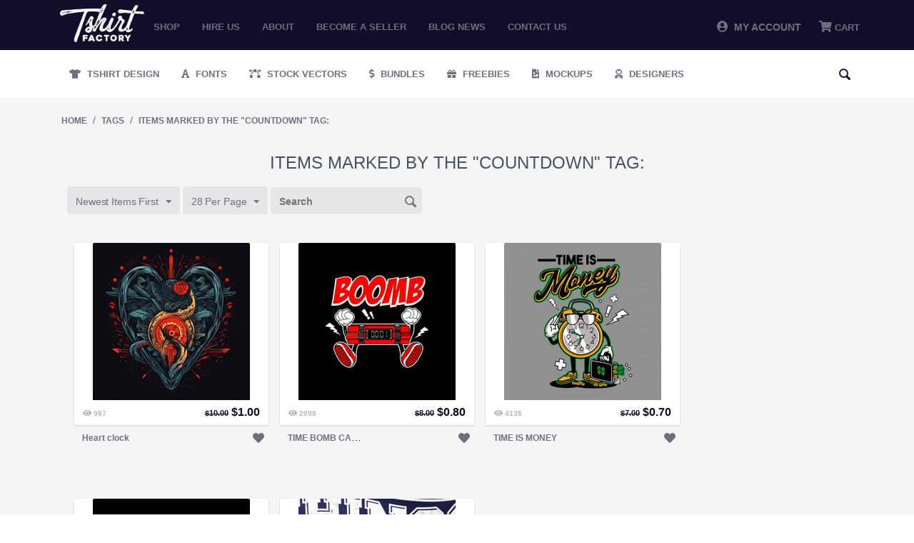

--- FILE ---
content_type: text/html; charset=utf-8
request_url: https://tshirt-factory.com/index.php?dispatch=tags.view&tag=countdown
body_size: 12254
content:
<!DOCTYPE html>
<html 
 lang="en" dir="ltr">
<head>
<!-- Global site tag (gtag.js) - Google Ads: 1014578833 -->
<script async src="https://www.googletagmanager.com/gtag/js?id=AW-1014578833"></script>

<meta name="google-site-verification" content="zwOgbOM3yEznFrIOZp2Lc1Is-vESIC7KQBzhw0Phrr8" />

<!-- <script type="text/javascript" src="//s7.addthis.com/js/300/addthis_widget.js#pubid=ra-5c82127322324700"></script> -->

<title>Items marked by the &quot;countdown&quot; tag:</title>

<base href="https://tshirt-factory.com/" />
<meta http-equiv="Content-Type" content="text/html; charset=utf-8" data-ca-mode="" />
<meta name="viewport" content="initial-scale=1.0, width=device-width" />

<meta name="description" content="" />


<meta name="keywords" content="" />





<!-- Inline script moved to the bottom of the page --><!-- Inline script moved to the bottom of the page -->



<script type="application/ld+json">
{
  "@context": "https://schema.org",
  "@graph": [
    {
      "@type": "Organization",
      "@id": "https://tshirt-factory.com/#organization",
      "name": "Tshirt Factory",
      "url": "https://tshirt-factory.com/",
      "logo": {
        "@type": "ImageObject",
        "url": "https://tshirt-factory.com/images/logos/49/logo_d1jb-oa.png"
      },
      "sameAs": [
        "https://www.instagram.com/tshirtfactorycom_/"
      ]
    },
    {
      "@type": "WebSite",
      "@id": "https://tshirt-factory.com/#website",
      "url": "https://tshirt-factory.com/",
      "name": "Tshirt Factory",
      "publisher": {
        "@id": "https://tshirt-factory.com/#organization"
      }
    }
  ]
}
</script>


<link rel="dns-prefetch" href="//chimpstatic.com">
<link rel="dns-prefetch" href="//ajax.googleapis.com">
<link rel="dns-prefetch" href="//tshirt-factory.com">
<link rel="dns-prefetch" href="//www.google-analytics.com">
<link rel="dns-prefetch" href="//connect.facebook.net">
<link rel="dns-prefetch" href="//www.google.com">
<link rel="dns-prefetch" href="//static.hotjar.com">
<link rel="dns-prefetch" href="//www.gstatic.com">
<link rel="dns-prefetch" href="//script.hotjar.com">
<link rel="dns-prefetch" href="//www.facebook.com">
<link rel="dns-prefetch" href="//vars.hotjar.com">
<link rel="dns-prefetch" href="//in.hotjar.com">


<script id="mcjs">

!function(c,h,i,m,p){m=c.createElement(h),p=c.getElementsByTagName(h)[0],m.async=1,m.src=i,p.parentNode.insertBefore(m,p)}(document,"script","https://chimpstatic.com/mcjs-connected/js/users/971c3cc22317b675d8f79ed66/8aa49ab7a56100689bfca511b.js");

</script>

<!-- Google Tag Manager -->
<script>(function(w,d,s,l,i){w[l]=w[l]||[];w[l].push({'gtm.start':
new Date().getTime(),event:'gtm.js'});var f=d.getElementsByTagName(s)[0],
j=d.createElement(s),dl=l!='dataLayer'?'&l='+l:'';j.async=true;j.src=
'https://www.googletagmanager.com/gtm.js?id='+i+dl;f.parentNode.insertBefore(j,f);
})(window,document,'script','dataLayer','GTM-PWZGGBL');</script>
<!-- End Google Tag Manager -->

    <link href="" rel="shortcut icon" type="application/octet-stream" />


<link type="text/css" rel="stylesheet" href="https://tshirt-factory.com/var/cache/misc/assets/design/themes/tshirtfactory/css/standalone.c7d704a174cf3350c7e69187172099741768861857.css" />


		
		<!-- Inline script moved to the bottom of the page -->
	
					
							<!-- Inline script moved to the bottom of the page -->
							
				
		
	
<!-- Global site tag (gtag.js) - Google Analytics -->
<!-- Inline script moved to the bottom of the page -->
<!-- Inline script moved to the bottom of the page -->






</head>

<body class="tags_view">
<!-- Google Tag Manager (noscript) -->
<noscript><iframe src="https://www.googletagmanager.com/ns.html?id=GTM-PWZGGBL"
height="0" width="0" style="display:none;visibility:hidden"></iframe></noscript>
<!-- End Google Tag Manager (noscript) -->

    
                        
        <div class="ty-tygh  " id="tygh_container">

        <div id="ajax_overlay" class="ty-ajax-overlay"></div>
<div id="ajax_loading_box" class="ty-ajax-loading-box"></div>

        <div class="cm-notification-container notification-container">
</div>

        <div class="ty-helper-container" id="tygh_main_container">
            
                 
                
<div class="tygh-top-panel clearfix">
    <div class="container-fluid  top-grid">
                    


    <div class="row-fluid ">                <div class="span2 logo_top mobile-hidden" >
                <div class="ty-logo-container">
    <a href="https://tshirt-factory.com/" title="">
        <img src="https://tshirt-factory.com/images/logos/49/logo_d1jb-oa.png" width="600" height="269" alt="Logo Tshirt Factory" class="ty-logo-container__image" />
    </a>
</div>
        </div>
                    


                    <div class="span10 top_menu mobile-hidden" >
                <ul class="ty-menu__items cm-responsive-menu">
        
            <li class="ty-menu__item ty-menu__menu-btn visible-phone">
                <a class="ty-menu__item-link">
                    <i class="ty-icon-short-list"></i>
                    <span>Menu</span>
                </a>
            </li>

                                            
                        <li class="ty-menu__item ty-menu__item-nodrop">
                                        <a  href="t-shirt-designs.html" class="ty-menu__item-link" >
                        Shop
                    </a>
                            </li>
                                            
                        <li class="ty-menu__item ty-menu__item-nodrop">
                                        <a  href="/hire-us.html" class="ty-menu__item-link" >
                        Hire us
                    </a>
                            </li>
                                            
                        <li class="ty-menu__item ty-menu__item-nodrop">
                                        <a  href="/about.html" class="ty-menu__item-link" >
                        About
                    </a>
                            </li>
                                            
                        <li class="ty-menu__item ty-menu__item-nodrop">
                                        <a  href="/become-a-seller.html" class="ty-menu__item-link" >
                        Become a seller
                    </a>
                            </li>
                                            
                        <li class="ty-menu__item ty-menu__item-nodrop">
                                        <a  href="https://blog.tshirt-factory.com/" class="ty-menu__item-link" >
                        Blog News
                    </a>
                            </li>
                                            
                        <li class="ty-menu__item ty-menu__item-nodrop">
                                        <a  href="/contact-us.html" class="ty-menu__item-link" >
                        Contact us
                    </a>
                            </li>
        
        

    </ul>
        </div>
                    


                    <div class="span4 header-account-cart mobile-hidden" >
                <div class=" top-messages">
        
    </div><div class=" top-balance">
        <div class="ty-wysiwyg-content"  data-ca-live-editor-object-id="0" data-ca-live-editor-object-type=""></div>
    </div><div class=" top-cart-content">
        
    <div class="ty-dropdown-box" id="cart_status_268">
         <div id="sw_dropdown_268" class="ty-dropdown-box__title cm-combination">
        <a href="https://tshirt-factory.com/index.php?dispatch=checkout.cart">
            
                                    <i class="fas fa-shopping-cart"></i>
                    <span class="ty-minicart-title empty-cart ty-hand">Cart</span>
                    <i class="ty-icon-down-micro"></i>
                            

        </a>
        </div>
        <div id="dropdown_268" class="cm-popup-box ty-dropdown-box__content hidden">
            
                <div class="cm-cart-content cm-cart-content-thumb cm-cart-content-delete">
                        <div class="ty-cart-items">





                                                            <div class="ty-cart-items__empty ty-center">Cart</div>
                                                    </div>

                                                <div class="cm-cart-buttons ty-cart-content__buttons buttons-container hidden">
                            <div class="ty-float-left">
                                <a href="https://tshirt-factory.com/index.php?dispatch=checkout.cart" rel="nofollow" class="ty-btn ty-btn__secondary">View cart</a>
                            </div>
                                                        <div class="ty-float-right">
                                <a href="https://tshirt-factory.com/index.php?dispatch=checkout.checkout" rel="nofollow" class="ty-btn ty-btn__primary">Checkout</a>
                            </div>
                                                    </div>
                        
                </div>
            

        </div>
    <!--cart_status_268--></div>



    </div><div class="ty-dropdown-box  top-my-account">
        <div id="sw_dropdown_263" class="ty-dropdown-box__title cm-combination unlogged">
            
                            <a><i class="fas fa-user-circle"></i>&nbsp; My Account</a>
                        

        </div>
        <div id="dropdown_263" class="cm-popup-box ty-dropdown-box__content hidden">
            

<div id="account_info_263">
        <ul class="ty-account-info">
    		<li class="ty-menu__item ty-menu__item-nodrop __myproducts">
		<a href="https://tshirt-factory.com/index.php?dispatch=wishlist.view" class="ty-menu__item-link">Wishlist</a>
		</li>
	    </ul>

    
    <div class="ty-account-info__buttons buttons-container">
                    <a href="https://tshirt-factory.com/index.php?dispatch=auth.login_form&amp;return_url=index.php%3Fdispatch%3Dtags.view%26tag%3Dcountdown"  data-ca-target-id="login_block263" class="cm-dialog-opener cm-dialog-auto-size ty-btn ty-btn__secondary" rel="nofollow">Sign in</a><a href="https://tshirt-factory.com/index.php?dispatch=auth.login_form" rel="nofollow" class="ty-btn ty-btn__primary">Register</a>
                            <div  id="login_block263" class="hidden" title="Sign in">
                    <div class="ty-login-popup">
                        


        <form name="popup263_form" action="https://tshirt-factory.com/" method="post">
    <input type="hidden" name="return_url" value="index.php?dispatch=tags.view&amp;tag=countdown" />
    <input type="hidden" name="redirect_url" value="index.php?dispatch=tags.view&amp;tag=countdown" />

                <div class="ty-control-group">
            <label for="login_popup263" class="ty-login__filed-label ty-control-group__label cm-required cm-trim cm-email">E-mail</label>
            <input type="text" id="login_popup263" name="user_login" size="30" value="" class="ty-login__input cm-focus" />
        </div>

        <div class="ty-control-group ty-password-forgot">
            <label for="psw_popup263" class="ty-login__filed-label ty-control-group__label ty-password-forgot__label cm-required">Password</label><a href="https://tshirt-factory.com/index.php?dispatch=auth.recover_password" class="ty-password-forgot__a"  tabindex="5">Forgot your password?</a>
            <input type="password" id="psw_popup263" name="password" size="30" value="" class="ty-login__input" maxlength="32" />
        </div>

        

        
                            Or sign-in with another identity provider:
    <p class="ty-text-center">
    <input type="hidden" name="redirect_url" value="index.php?dispatch=tags.view&amp;tag=countdown" /><a class="cm-login-provider ty-hybrid-auth__icon" data-idp="google"><img src="https://tshirt-factory.com/design/themes/tshirtfactory/media/images/addons/hybrid_auth/icons/flat_32x32/google.png" title="google" alt="google" /></a><a class="cm-login-provider ty-hybrid-auth__icon" data-idp="facebook"><img src="https://tshirt-factory.com/design/themes/tshirtfactory/media/images/addons/hybrid_auth/icons/flat_32x32/facebook.png" title="facebook" alt="facebook" /></a>    </p>

            <div class="buttons-container clearfix">
                <div class="ty-float-right">
                        
 
    <button  class="ty-btn__login ty-btn__secondary ty-btn" type="submit" name="dispatch[auth.login]" >Sign in</button>


                </div>
                <div class="ty-login__remember-me">
                    <label for="remember_me_popup263" class="ty-login__remember-me-label"><input class="checkbox" type="checkbox" name="remember_me" id="remember_me_popup263" value="Y" />Remember me</label>
                </div>
            </div>
        


            </form>
	

	


                    </div>
                </div>
                        </div>
<!--account_info_263--></div> 
        </div>
    </div>
        </div>
    </div>                


    <div class="row-fluid ">                <div class="span16 mobile-header desktop-hidden" >
                <div class=" mobile_logo">
        <div class="ty-logo-container">
    <a href="https://tshirt-factory.com/" title="">
        <img src="https://tshirt-factory.com/images/logos/49/logo_d1jb-oa.png" width="600" height="269" alt="Logo Tshirt Factory" class="ty-logo-container__image" />
    </a>
</div>
    </div><div class=" mobile-top__account">
        <div class="ty-wysiwyg-content"  data-ca-live-editor-object-id="0" data-ca-live-editor-object-type=""><a href="/profiles-update.html"><i class="fas fa-user-circle"></i></a></div>
    </div><div class=" search-opener">
        <div class="ty-wysiwyg-content"  data-ca-live-editor-object-id="0" data-ca-live-editor-object-type=""><span id="mobile-search__opener"><i class="fas fa-search"></i></span></div>
    </div><div class=" mobile_menu">
        


    <ul class="ty-menu__items cm-responsive-menu">
        
            <li class="ty-menu__item ty-menu__menu-btn visible-phone">
                <a class="ty-menu__item-link">
                    <i class="ty-icon-short-list"></i>
                    <span>Menu</span>
                </a>
            </li>

                                            
                        <li class="ty-menu__item ty-menu__item-nodrop">
                                        <a  href="t-shirt-designs.html" class="ty-menu__item-link" >
                        Shop
                    </a>
                            </li>
                                            
                        <li class="ty-menu__item ty-menu__item-nodrop">
                                        <a  href="/hire-us.html" class="ty-menu__item-link" >
                        Hire us
                    </a>
                            </li>
                                            
                        <li class="ty-menu__item ty-menu__item-nodrop">
                                        <a  href="/about.html" class="ty-menu__item-link" >
                        About
                    </a>
                            </li>
                                            
                        <li class="ty-menu__item ty-menu__item-nodrop">
                                        <a  href="/become-a-seller.html" class="ty-menu__item-link" >
                        Become a seller
                    </a>
                            </li>
                                            
                        <li class="ty-menu__item ty-menu__item-nodrop">
                                        <a  href="https://blog.tshirt-factory.com/" class="ty-menu__item-link" >
                        Blog News
                    </a>
                            </li>
                                            
                        <li class="ty-menu__item ty-menu__item-nodrop">
                                        <a  href="/contact-us.html" class="ty-menu__item-link" >
                        Contact us
                    </a>
                            </li>
        
        

    </ul>



    </div><div class=" mobile_cart">
        
    <div class="ty-dropdown-box" id="cart_status_411">
         <div id="sw_dropdown_411" class="ty-dropdown-box__title cm-combination">
        <a href="https://tshirt-factory.com/index.php?dispatch=checkout.cart">
            
                                    <i class="fas fa-shopping-cart"></i>
                    <span class="ty-minicart-title empty-cart ty-hand">Cart</span>
                    <i class="ty-icon-down-micro"></i>
                            

        </a>
        </div>
        <div id="dropdown_411" class="cm-popup-box ty-dropdown-box__content hidden">
            
                <div class="cm-cart-content cm-cart-content-thumb cm-cart-content-delete">
                        <div class="ty-cart-items">





                                                            <div class="ty-cart-items__empty ty-center">Cart</div>
                                                    </div>

                                                <div class="cm-cart-buttons ty-cart-content__buttons buttons-container hidden">
                            <div class="ty-float-left">
                                <a href="https://tshirt-factory.com/index.php?dispatch=checkout.cart" rel="nofollow" class="ty-btn ty-btn__secondary">View cart</a>
                            </div>
                                                        <div class="ty-float-right">
                                <a href="https://tshirt-factory.com/index.php?dispatch=checkout.checkout" rel="nofollow" class="ty-btn ty-btn__primary">Checkout</a>
                            </div>
                                                    </div>
                        
                </div>
            

        </div>
    <!--cart_status_411--></div>



    </div><div class=" mobile-search">
        <div class="ty-search-block">
    <form action="https://tshirt-factory.com/" name="search_form" method="get">
        <input type="hidden" name="subcats" value="Y" />
        <input type="hidden" name="pcode_from_q" value="Y" />
        <input type="hidden" name="pshort" value="Y" />
        <input type="hidden" name="pfull" value="Y" />
        <input type="hidden" name="pname" value="Y" />
        <input type="hidden" name="pkeywords" value="Y" />
        <input type="hidden" name="search_performed" value="Y" />

        


        <input type="text" name="q" value="" id="search_input" title="Search" class="ty-search-block__input cm-hint" /><div class="search-options"><button class="sr-dropbtn"><i class="fas fa-sliders-h"></i></button><input type="hidden" name="pfull" value="N" /><input type="hidden" name="search_tags" value="N" /><input type="hidden" name="match" value="any" /><div class="sr-dropdown-content"><input type="checkbox" name="search_tags" value="Y" > Tags<br><input type="checkbox" name="pfull" value="Y" > Description<br><input type="checkbox" name="match" value="all" > Exact Search<br><br></div></div><button title="Search" class="ty-search-magnifier" type="submit"><i class="ty-icon-search"></i></button>
<input type="hidden" name="dispatch" value="products.search" />
        
    </form>
</div>


    </div>
        </div>
    </div>
</div>
</div>

<div class="tygh-header clearfix">
    <div class="container-fluid  header-grid">
                    


    <div class="row-fluid ">                <div class="span16 secondary-menu mobile-hidden" >
                <ul class="ty-menu__items cm-responsive-menu desktopMenu">
        
            <li class="ty-menu__item ty-menu__menu-btn visible-phone">
                <a class="ty-menu__item-link">
                    <i class="ty-icon-short-list"></i>
                    <span>Menu</span>
                </a>
            </li>

                                            
                        <li class="ty-menu__item ty-menu__item-nodrop __design">
                                        <a class="ty-menu__item-link" href="/t-shirt-designs.html">
                        Tshirt Design
                    </a>
                            </li>
                                            
                        <li class="ty-menu__item ty-menu__item-nodrop __fonts">
                                        <a class="ty-menu__item-link" href="/fonts.html">
                        Fonts
                    </a>
                            </li>
                                            
                        <li class="ty-menu__item ty-menu__item-nodrop __vectors">
                                        <a class="ty-menu__item-link" href="/stock-vectors.html">
                        Stock Vectors
                    </a>
                            </li>
                                            
                        <li class="ty-menu__item ty-menu__item-nodrop __bundles">
                                        <a class="ty-menu__item-link" target="_blank" href="https://graphicloot.com">
                        Bundles
                    </a>
                            </li>
                                            
                        <li class="ty-menu__item ty-menu__item-nodrop __freebies">
                                        <a class="ty-menu__item-link" href="https://mygraphichunt.com">
                        Freebies
                    </a>
                            </li>

                    <li class="ty-menu__item ty-menu__item-nodrop __mockups">
                                        <a class="ty-menu__item-link" href="/mockups-en.html">
                        Mockups
                    </a>
                    </li>
                                            
                        <li class="ty-menu__item ty-menu__item-nodrop __designers">
                                        <a href="/index.php?dispatch=seller.list" class="ty-menu__item-link">
                        Designers
                    </a>
                            </li>
        
				<li class="ty-menu__item ty-menu__item-nodrop __designers __search"> <i class="ty-icon-search search-open"></i><div class="ty-search-block">
    <form action="https://tshirt-factory.com/" name="search_form" method="get">
        <input type="hidden" name="subcats" value="Y" />
        <input type="hidden" name="pcode_from_q" value="Y" />
        <input type="hidden" name="pshort" value="Y" />
        <input type="hidden" name="pfull" value="Y" />
        <input type="hidden" name="pname" value="Y" />
        <input type="hidden" name="pkeywords" value="Y" />
        <input type="hidden" name="search_performed" value="Y" />

        


        <input type="text" name="q" value="" id="search_input471" title="Search" class="ty-search-block__input cm-hint" /><div class="search-options"><button class="sr-dropbtn"><i class="fas fa-sliders-h"></i></button><input type="hidden" name="pfull" value="N" /><input type="hidden" name="search_tags" value="N" /><input type="hidden" name="match" value="any" /><div class="sr-dropdown-content"><input type="checkbox" name="search_tags" value="Y" > Tags<br><input type="checkbox" name="pfull" value="Y" > Description<br><input type="checkbox" name="match" value="all" > Exact Search<br><br></div></div><button title="Search" class="ty-search-magnifier" type="submit"><i class="ty-icon-search"></i></button>
<input type="hidden" name="dispatch" value="products.search" />
        
    </form>
</div>
</li>

</ul>



<div class="secondary-menu_mobile mobileMenu">
    <a href="/t-shirt-designs.html" class="_design" title="Tshirt Design">Tshirt Design</a>
    <a href="/fonts.html" class="_fonts" title="Fonts">Fonts</a>
    <a href="/stock-vectors.html" class="_vectors" title="Stock Vectors">Stock Vectors</a>
    <a href="https://graphicloot.com/" target="_blank" class="_bundles" title="Bundles">Bundles</a>
    <a href="/freebies.html" class="_freebies" title="Freebies">Freebies</a>
    <a href="/index.php?dispatch=seller.list" class="_designers"  title="Designers">Designers</a>
</div>
<span class="secondary-menu_mobile__scroll "></span>
        </div>
    </div>                


                


    <div class="row-fluid ">                <div class="span16 desktop-hidden" >
                <ul class="ty-menu__items cm-responsive-menu desktopMenu">
        
            <li class="ty-menu__item ty-menu__menu-btn visible-phone">
                <a class="ty-menu__item-link">
                    <i class="ty-icon-short-list"></i>
                    <span>Menu</span>
                </a>
            </li>

                                            
                        <li class="ty-menu__item ty-menu__item-nodrop __design">
                                        <a class="ty-menu__item-link" href="/t-shirt-designs.html">
                        Tshirt Design
                    </a>
                            </li>
                                            
                        <li class="ty-menu__item ty-menu__item-nodrop __fonts">
                                        <a class="ty-menu__item-link" href="/fonts.html">
                        Fonts
                    </a>
                            </li>
                                            
                        <li class="ty-menu__item ty-menu__item-nodrop __vectors">
                                        <a class="ty-menu__item-link" href="/stock-vectors.html">
                        Stock Vectors
                    </a>
                            </li>
                                            
                        <li class="ty-menu__item ty-menu__item-nodrop __bundles">
                                        <a class="ty-menu__item-link" target="_blank" href="https://graphicloot.com">
                        Bundles
                    </a>
                            </li>
                                            
                        <li class="ty-menu__item ty-menu__item-nodrop __freebies">
                                        <a class="ty-menu__item-link" href="https://mygraphichunt.com">
                        Freebies
                    </a>
                            </li>

                    <li class="ty-menu__item ty-menu__item-nodrop __mockups">
                                        <a class="ty-menu__item-link" href="/mockups-en.html">
                        Mockups
                    </a>
                    </li>
                                            
                        <li class="ty-menu__item ty-menu__item-nodrop __designers">
                                        <a href="/index.php?dispatch=seller.list" class="ty-menu__item-link">
                        Designers
                    </a>
                            </li>
        
				<li class="ty-menu__item ty-menu__item-nodrop __designers __search"> <i class="ty-icon-search search-open"></i><div class="ty-search-block">
    <form action="https://tshirt-factory.com/" name="search_form" method="get">
        <input type="hidden" name="subcats" value="Y" />
        <input type="hidden" name="pcode_from_q" value="Y" />
        <input type="hidden" name="pshort" value="Y" />
        <input type="hidden" name="pfull" value="Y" />
        <input type="hidden" name="pname" value="Y" />
        <input type="hidden" name="pkeywords" value="Y" />
        <input type="hidden" name="search_performed" value="Y" />

        


        <input type="text" name="q" value="" id="search_input443" title="Search" class="ty-search-block__input cm-hint" /><div class="search-options"><button class="sr-dropbtn"><i class="fas fa-sliders-h"></i></button><input type="hidden" name="pfull" value="N" /><input type="hidden" name="search_tags" value="N" /><input type="hidden" name="match" value="any" /><div class="sr-dropdown-content"><input type="checkbox" name="search_tags" value="Y" > Tags<br><input type="checkbox" name="pfull" value="Y" > Description<br><input type="checkbox" name="match" value="all" > Exact Search<br><br></div></div><button title="Search" class="ty-search-magnifier" type="submit"><i class="ty-icon-search"></i></button>
<input type="hidden" name="dispatch" value="products.search" />
        
    </form>
</div>
</li>

</ul>



<div class="secondary-menu_mobile mobileMenu">
    <a href="/t-shirt-designs.html" class="_design" title="Tshirt Design">Tshirt Design</a>
    <a href="/fonts.html" class="_fonts" title="Fonts">Fonts</a>
    <a href="/stock-vectors.html" class="_vectors" title="Stock Vectors">Stock Vectors</a>
    <a href="https://graphicloot.com/" target="_blank" class="_bundles" title="Bundles">Bundles</a>
    <a href="/freebies.html" class="_freebies" title="Freebies">Freebies</a>
    <a href="/index.php?dispatch=seller.list" class="_designers"  title="Designers">Designers</a>
</div>
<span class="secondary-menu_mobile__scroll "></span>
        </div>
    </div>
</div>
</div>

<div class="tygh-content clearfix">
    <div class="container-fluid  content-grid">
                    


    <div class="row-fluid ">                <div class="span16 breadcrumbs-grid" >
                <div id="breadcrumbs_10">

            <div itemscope itemtype="http://schema.org/BreadcrumbList" class="ty-breadcrumbs clearfix">
            <span itemprop="itemListElement" itemscope itemtype="http://schema.org/ListItem"><a itemprop="item" href="https://tshirt-factory.com/" class="ty-breadcrumbs__a"><meta itemprop="position" content="1" /><meta itemprop="name" content="Home" />Home</a></span><span class="ty-breadcrumbs__slash">/</span><span itemprop="itemListElement" itemscope itemtype="http://schema.org/ListItem"><a itemprop="item" href="https://tshirt-factory.com/index.php?dispatch=tags.view&amp;tag=countdown" class="ty-breadcrumbs__a"><meta itemprop="position" content="2" /><meta itemprop="name" content="Tags" />Tags</a></span><span class="ty-breadcrumbs__slash">/</span><span itemprop="itemListElement" itemscope itemtype="http://schema.org/ListItem"><a itemprop="item" href="https://tshirt-factory.com/index.php?dispatch=tags.view&amp;tag=countdown" class="ty-breadcrumbs__a"><meta itemprop="position" content="3" /><meta itemprop="name" content="Items marked by the &quot;countdown&quot; tag:" />Items marked by the &quot;countdown&quot; tag:</a></span>
        </div>
        <!--breadcrumbs_10--></div>
        </div>
    </div>                


    <div class="row-fluid ">                <div class="span16 main-content-grid" >
                <div class="ty-mainbox-container clearfix">
                    
                <h1 class="ty-mainbox-title">
                    
                                            Items marked by the &quot;countdown&quot; tag:
                                        

                </h1>
            

                <div class="ty-mainbox-body">
    <h3 class="ty-subheader">
    
    Products

    </h3>
    
        
            

    <!-- Inline script moved to the bottom of the page -->
    

            
    <div class="ty-pagination-container cm-pagination-container" id="pagination_contents">

    
    

    
    
            <div class="ty-sort-container">
    

    


    <div class="ty-sort-dropdown">
    <a id="sw_elm_sort_fields" class="ty-sort-dropdown__wrapper cm-combination">Newest Items First<i class="ty-sort-dropdown__icon ty-icon-down-micro"></i></a>
    <ul id="elm_sort_fields" class="ty-sort-dropdown__content cm-popup-box hidden">
                                                            
																				
            				
                                                                            				            				
                                                                            				                                                                        
																			<li class="sort-by-null-desc ty-sort-dropdown__content-item">
                        <a class="cm-ajax ty-sort-dropdown__content-item-a" data-ca-target-id="pagination_contents" href="https://tshirt-factory.com/index.php?dispatch=tags.view&amp;tag=countdown&amp;sort_by=timestamp&amp;sort_order=asc" rel="nofollow">Oldest Items First<i class="ty-sort-dropdown__icon ty-icon-up-micro"></i></a>
                    </li>
										
            				
                            				
                                                                                        
																				
            				
                                                                            				            				
                                                                            				                                                                        
																				
            				
                                                                                                <li class="sort-by-product-asc ty-sort-dropdown__content-item">
                        <a class="cm-ajax ty-sort-dropdown__content-item-a" data-ca-target-id="pagination_contents" href="https://tshirt-factory.com/index.php?dispatch=tags.view&amp;tag=countdown&amp;sort_by=product&amp;sort_order=asc" rel="nofollow">
							Sort by Name
						</a>
                    </li>
                    				            				
                                                                            				                                                                        
																				
            				
                                                                                                <li class="sort-by-price-asc ty-sort-dropdown__content-item">
                        <a class="cm-ajax ty-sort-dropdown__content-item-a" data-ca-target-id="pagination_contents" href="https://tshirt-factory.com/index.php?dispatch=tags.view&amp;tag=countdown&amp;sort_by=price&amp;sort_order=asc" rel="nofollow">
							Sort by Price
						</a>
                    </li>
                    				            				
                                                                            				                                                                        
																				
            				
                                                                            				            				
                                                                                                <li class="sort-by-popularity-desc ty-sort-dropdown__content-item">
                        <a class="cm-ajax ty-sort-dropdown__content-item-a" data-ca-target-id="pagination_contents" href="https://tshirt-factory.com/index.php?dispatch=tags.view&amp;tag=countdown&amp;sort_by=popularity&amp;sort_order=desc" rel="nofollow">
							Sort by Views
						</a>
                    </li>
                    				                        </ul>
</div>


<div class="ty-sort-dropdown">
<a id="sw_elm_pagination_steps" class="ty-sort-dropdown__wrapper cm-combination">28 Per Page<i class="ty-sort-dropdown__icon ty-icon-down-micro"></i></a>
    <ul id="elm_pagination_steps" class="ty-sort-dropdown__content cm-popup-box hidden">
                            <li class="ty-sort-dropdown__content-item">
                <a class="cm-ajax ty-sort-dropdown__content-item-a" href="https://tshirt-factory.com/index.php?dispatch=tags.view&amp;tag=countdown&amp;items_per_page=14" data-ca-target-id="pagination_contents" rel="nofollow">14 Per Page</a>
            </li>
                                                    <li class="ty-sort-dropdown__content-item">
                <a class="cm-ajax ty-sort-dropdown__content-item-a" href="https://tshirt-factory.com/index.php?dispatch=tags.view&amp;tag=countdown&amp;items_per_page=56" data-ca-target-id="pagination_contents" rel="nofollow">56 Per Page</a>
            </li>
                    </ul>
</div>
<form action="" name="search_form" method="get" class="cm-processed-form">
    <input type="hidden" name="search_performed" value="Y">
    <input type="hidden" name="dispatch" value="tags.view">
    <input type="text" name="q" value="" id="search_input" placeholder="Search" class="ty-search-block__input cm-hint-focused"><button title="Search" class="ty-search-magnifier" type="submit"><i class="ty-icon-search"></i></button>
</form>

</div>



    
            
    
    
    
    
    <!-- Inline script moved to the bottom of the page -->

    	    <div class="grid-list">
        <div class="grid-item"><div class="grid-item-bg">    
    
    





























<div class="grid-item__top"><div class="grid-item__image">


        <a href="https://tshirt-factory.com/heart-clock.html">
        <img  class="ty-pict   "  id="det_img_33733"   src="[data-uri]" data-lazyload-src="https://tshirt-factory.com/images/thumbnails/220/220/detailed/104/Heart-clock-510823511.jpg" style="max-width: 220px;max-height: 220px;" alt="" title=""  />

    </a>

            <span class="ty-discount-label cm-reload-33733" id="discount_label_update_33733">
            <span class="ty-discount-label__item" id="line_prc_discount_value_33733"><span class="ty-discount-label__value" id="prc_discount_value_label_33733">Save 90%</span></span>
        <!--discount_label_update_33733--></span>
    </div><div class="grid-item__sales-price"><div class="grid-item_views"><i class="fas fa-eye"></i><span> 987 </span></div><div class="grid-item__price">            <span class="cm-reload-33733" id="old_price_update_33733">
            
                            <span class="ty-list-price ty-nowrap" id="line_old_price_33733"><span class="ty-strike"><bdi><span class="ty-list-price ty-nowrap">$</span><span id="sec_old_price_33733" class="ty-list-price ty-nowrap">10.00</span></bdi></span></span>
                        

        <!--old_price_update_33733--></span>
        <span class="cm-reload-33733 ty-price-update" id="price_update_33733">
        <input type="hidden" name="appearance[show_price_values]" value="1" />
        <input type="hidden" name="appearance[show_price]" value="1" />
                                
                                    <span class="ty-price" id="line_discounted_price_33733"><bdi><span class="ty-price-num">$</span><span id="sec_discounted_price_33733" class="ty-price-num">1.00</span></bdi></span>
                            

                        <!--price_update_33733--></span>
        </div></div><form action="https://tshirt-factory.com/" method="post" name="product_form_33733" enctype="multipart/form-data" class="cm-disable-empty-files  cm-ajax cm-ajax-full-render cm-ajax-status-middle ">
<input type="hidden" name="result_ids" value="cart_status*,wish_list*,checkout*,account_info*" />
<input type="hidden" name="redirect_url" value="index.php?dispatch=tags.view&amp;tag=countdown" />
<input type="hidden" name="product_data[33733][product_id]" value="33733" />
<div class="grid-item__hover"><div class="button-container"><div class="cm-reload-33733 " id="add_to_cart_update_33733">
<input type="hidden" name="appearance[show_add_to_cart]" value="1" />
<input type="hidden" name="appearance[show_list_buttons]" value="" />
<input type="hidden" name="appearance[but_role]" value="action" />
<input type="hidden" name="appearance[quick_view]" value="" />



                        
 
    <button id="button_cart_33733" class="ty-btn__primary ty-btn__big ty-btn__add-to-cart cm-form-dialog-closer ty-btn" type="submit" name="dispatch[checkout.add..33733]" >Add to cart</button>


    




<!--add_to_cart_update_33733--></div>
</div> <a class="likes_holder ty-add-to-wish cm-submit" data-ca-dispatch="dispatch[wishlist.add..33733]"><span></span><i class="fas fa-heart "></i></a> </div></form>
</div><form action="https://tshirt-factory.com/" method="post" name="product_form_33733" enctype="multipart/form-data" class="cm-disable-empty-files  cm-ajax cm-ajax-full-render cm-ajax-status-middle ">
<input type="hidden" name="result_ids" value="cart_status*,wish_list*,checkout*,account_info*" />
<input type="hidden" name="redirect_url" value="index.php?dispatch=tags.view&amp;tag=countdown" />
<input type="hidden" name="product_data[33733][product_id]" value="33733" />
<div class="grid-item__bottom"><div class="designer_avatar"><a href='https://tshirt-factory.com/vector-magic.html'></a><a href='https://tshirt-factory.com/heart-clock.html'><span>Heart clock</span></a></div><a class="likes_holder ty-add-to-wish cm-submit" data-ca-dispatch="dispatch[wishlist.add..33733]"><span></span><i class="fas fa-heart "></i></a><div class="button-container"><div class="cm-reload-33733 " id="add_to_cart_update_33733">
<input type="hidden" name="appearance[show_add_to_cart]" value="1" />
<input type="hidden" name="appearance[show_list_buttons]" value="" />
<input type="hidden" name="appearance[but_role]" value="action" />
<input type="hidden" name="appearance[quick_view]" value="" />



                        
 
    <button id="button_cart_33733" class="ty-btn__primary ty-btn__big ty-btn__add-to-cart cm-form-dialog-closer ty-btn" type="submit" name="dispatch[checkout.add..33733]" >Add to cart</button>


    




<!--add_to_cart_update_33733--></div>
</div></div></form>

</div></div><div class="grid-item"><div class="grid-item-bg">    
    
    





























<div class="grid-item__top"><div class="grid-item__image">


        <a href="https://tshirt-factory.com/time-bomb-cartoon.html">
        <img  class="ty-pict   "  id="det_img_32771"   src="[data-uri]" data-lazyload-src="https://tshirt-factory.com/images/thumbnails/220/220/detailed/100/TIME-BOMB-CARTOON-910825235.jpg" style="max-width: 220px;max-height: 220px;" alt="" title=""  />

    </a>

            <span class="ty-discount-label cm-reload-32771" id="discount_label_update_32771">
            <span class="ty-discount-label__item" id="line_prc_discount_value_32771"><span class="ty-discount-label__value" id="prc_discount_value_label_32771">Save 90%</span></span>
        <!--discount_label_update_32771--></span>
    </div><div class="grid-item__sales-price"><div class="grid-item_views"><i class="fas fa-eye"></i><span> 2098 </span></div><div class="grid-item__price">            <span class="cm-reload-32771" id="old_price_update_32771">
            
                            <span class="ty-list-price ty-nowrap" id="line_old_price_32771"><span class="ty-strike"><bdi><span class="ty-list-price ty-nowrap">$</span><span id="sec_old_price_32771" class="ty-list-price ty-nowrap">8.00</span></bdi></span></span>
                        

        <!--old_price_update_32771--></span>
        <span class="cm-reload-32771 ty-price-update" id="price_update_32771">
        <input type="hidden" name="appearance[show_price_values]" value="1" />
        <input type="hidden" name="appearance[show_price]" value="1" />
                                
                                    <span class="ty-price" id="line_discounted_price_32771"><bdi><span class="ty-price-num">$</span><span id="sec_discounted_price_32771" class="ty-price-num">0.80</span></bdi></span>
                            

                        <!--price_update_32771--></span>
        </div></div><form action="https://tshirt-factory.com/" method="post" name="product_form_32771" enctype="multipart/form-data" class="cm-disable-empty-files  cm-ajax cm-ajax-full-render cm-ajax-status-middle ">
<input type="hidden" name="result_ids" value="cart_status*,wish_list*,checkout*,account_info*" />
<input type="hidden" name="redirect_url" value="index.php?dispatch=tags.view&amp;tag=countdown" />
<input type="hidden" name="product_data[32771][product_id]" value="32771" />
<div class="grid-item__hover"><div class="button-container"><div class="cm-reload-32771 " id="add_to_cart_update_32771">
<input type="hidden" name="appearance[show_add_to_cart]" value="1" />
<input type="hidden" name="appearance[show_list_buttons]" value="" />
<input type="hidden" name="appearance[but_role]" value="action" />
<input type="hidden" name="appearance[quick_view]" value="" />



                        
 
    <button id="button_cart_32771" class="ty-btn__primary ty-btn__big ty-btn__add-to-cart cm-form-dialog-closer ty-btn" type="submit" name="dispatch[checkout.add..32771]" >Add to cart</button>


    




<!--add_to_cart_update_32771--></div>
</div> <a class="likes_holder ty-add-to-wish cm-submit" data-ca-dispatch="dispatch[wishlist.add..32771]"><span></span><i class="fas fa-heart "></i></a> </div></form>
</div><form action="https://tshirt-factory.com/" method="post" name="product_form_32771" enctype="multipart/form-data" class="cm-disable-empty-files  cm-ajax cm-ajax-full-render cm-ajax-status-middle ">
<input type="hidden" name="result_ids" value="cart_status*,wish_list*,checkout*,account_info*" />
<input type="hidden" name="redirect_url" value="index.php?dispatch=tags.view&amp;tag=countdown" />
<input type="hidden" name="product_data[32771][product_id]" value="32771" />
<div class="grid-item__bottom"><div class="designer_avatar"><a href='https://tshirt-factory.com/bean-beardy-en-2.html'></a><a href='https://tshirt-factory.com/time-bomb-cartoon.html'><span>TIME BOMB CARTOON</span></a></div><a class="likes_holder ty-add-to-wish cm-submit" data-ca-dispatch="dispatch[wishlist.add..32771]"><span></span><i class="fas fa-heart "></i></a><div class="button-container"><div class="cm-reload-32771 " id="add_to_cart_update_32771">
<input type="hidden" name="appearance[show_add_to_cart]" value="1" />
<input type="hidden" name="appearance[show_list_buttons]" value="" />
<input type="hidden" name="appearance[but_role]" value="action" />
<input type="hidden" name="appearance[quick_view]" value="" />



                        
 
    <button id="button_cart_32771" class="ty-btn__primary ty-btn__big ty-btn__add-to-cart cm-form-dialog-closer ty-btn" type="submit" name="dispatch[checkout.add..32771]" >Add to cart</button>


    




<!--add_to_cart_update_32771--></div>
</div></div></form>

</div></div><div class="grid-item"><div class="grid-item-bg">    
    
    





























<div class="grid-item__top"><div class="grid-item__image">


        <a href="https://tshirt-factory.com/time-is-money.html">
        <img  class="ty-pict   "  id="det_img_28969"   src="[data-uri]" data-lazyload-src="https://tshirt-factory.com/images/thumbnails/220/220/detailed/85/TIME-IS-MONEY-650175360.jpg" style="max-width: 220px;max-height: 220px;" alt="" title=""  />

    </a>

            <span class="ty-discount-label cm-reload-28969" id="discount_label_update_28969">
            <span class="ty-discount-label__item" id="line_prc_discount_value_28969"><span class="ty-discount-label__value" id="prc_discount_value_label_28969">Save 90%</span></span>
        <!--discount_label_update_28969--></span>
    </div><div class="grid-item__sales-price"><div class="grid-item_views"><i class="fas fa-eye"></i><span> 4135 </span></div><div class="grid-item__price">            <span class="cm-reload-28969" id="old_price_update_28969">
            
                            <span class="ty-list-price ty-nowrap" id="line_old_price_28969"><span class="ty-strike"><bdi><span class="ty-list-price ty-nowrap">$</span><span id="sec_old_price_28969" class="ty-list-price ty-nowrap">7.00</span></bdi></span></span>
                        

        <!--old_price_update_28969--></span>
        <span class="cm-reload-28969 ty-price-update" id="price_update_28969">
        <input type="hidden" name="appearance[show_price_values]" value="1" />
        <input type="hidden" name="appearance[show_price]" value="1" />
                                
                                    <span class="ty-price" id="line_discounted_price_28969"><bdi><span class="ty-price-num">$</span><span id="sec_discounted_price_28969" class="ty-price-num">0.70</span></bdi></span>
                            

                        <!--price_update_28969--></span>
        </div></div><form action="https://tshirt-factory.com/" method="post" name="product_form_28969" enctype="multipart/form-data" class="cm-disable-empty-files  cm-ajax cm-ajax-full-render cm-ajax-status-middle ">
<input type="hidden" name="result_ids" value="cart_status*,wish_list*,checkout*,account_info*" />
<input type="hidden" name="redirect_url" value="index.php?dispatch=tags.view&amp;tag=countdown" />
<input type="hidden" name="product_data[28969][product_id]" value="28969" />
<div class="grid-item__hover"><div class="button-container"><div class="cm-reload-28969 " id="add_to_cart_update_28969">
<input type="hidden" name="appearance[show_add_to_cart]" value="1" />
<input type="hidden" name="appearance[show_list_buttons]" value="" />
<input type="hidden" name="appearance[but_role]" value="action" />
<input type="hidden" name="appearance[quick_view]" value="" />



                        
 
    <button id="button_cart_28969" class="ty-btn__primary ty-btn__big ty-btn__add-to-cart cm-form-dialog-closer ty-btn" type="submit" name="dispatch[checkout.add..28969]" >Add to cart</button>


    




<!--add_to_cart_update_28969--></div>
</div> <a class="likes_holder ty-add-to-wish cm-submit" data-ca-dispatch="dispatch[wishlist.add..28969]"><span></span><i class="fas fa-heart "></i></a> </div></form>
</div><form action="https://tshirt-factory.com/" method="post" name="product_form_28969" enctype="multipart/form-data" class="cm-disable-empty-files  cm-ajax cm-ajax-full-render cm-ajax-status-middle ">
<input type="hidden" name="result_ids" value="cart_status*,wish_list*,checkout*,account_info*" />
<input type="hidden" name="redirect_url" value="index.php?dispatch=tags.view&amp;tag=countdown" />
<input type="hidden" name="product_data[28969][product_id]" value="28969" />
<div class="grid-item__bottom"><div class="designer_avatar"><a href='https://tshirt-factory.com/bean-beardy-en-2.html'></a><a href='https://tshirt-factory.com/time-is-money.html'><span>TIME IS MONEY</span></a></div><a class="likes_holder ty-add-to-wish cm-submit" data-ca-dispatch="dispatch[wishlist.add..28969]"><span></span><i class="fas fa-heart "></i></a><div class="button-container"><div class="cm-reload-28969 " id="add_to_cart_update_28969">
<input type="hidden" name="appearance[show_add_to_cart]" value="1" />
<input type="hidden" name="appearance[show_list_buttons]" value="" />
<input type="hidden" name="appearance[but_role]" value="action" />
<input type="hidden" name="appearance[quick_view]" value="" />



                        
 
    <button id="button_cart_28969" class="ty-btn__primary ty-btn__big ty-btn__add-to-cart cm-form-dialog-closer ty-btn" type="submit" name="dispatch[checkout.add..28969]" >Add to cart</button>


    




<!--add_to_cart_update_28969--></div>
</div></div></form>

</div></div><div class="grid-item"><div class="grid-item-bg">    
    
    





























<div class="grid-item__top"><div class="grid-item__image">


        <a href="https://tshirt-factory.com/countdown-en.html">
        <img  class="ty-pict   "  id="det_img_12573"   src="[data-uri]" data-lazyload-src="https://tshirt-factory.com/images/thumbnails/220/220/detailed/33/Countdown-Custom-t-shirts-33548.jpg" style="max-width: 220px;max-height: 220px;" alt="" title=""  />

    </a>

            <span class="ty-discount-label cm-reload-12573" id="discount_label_update_12573">
            <span class="ty-discount-label__item" id="line_prc_discount_value_12573"><span class="ty-discount-label__value" id="prc_discount_value_label_12573">Save 90%</span></span>
        <!--discount_label_update_12573--></span>
    </div><div class="grid-item__sales-price"><div class="grid-item_views"><i class="fas fa-eye"></i><span> 1994 </span></div><div class="grid-item__price">            <span class="cm-reload-12573" id="old_price_update_12573">
            
                            <span class="ty-list-price ty-nowrap" id="line_old_price_12573"><span class="ty-strike"><bdi><span class="ty-list-price ty-nowrap">$</span><span id="sec_old_price_12573" class="ty-list-price ty-nowrap">12.00</span></bdi></span></span>
                        

        <!--old_price_update_12573--></span>
        <span class="cm-reload-12573 ty-price-update" id="price_update_12573">
        <input type="hidden" name="appearance[show_price_values]" value="1" />
        <input type="hidden" name="appearance[show_price]" value="1" />
                                
                                    <span class="ty-price" id="line_discounted_price_12573"><bdi><span class="ty-price-num">$</span><span id="sec_discounted_price_12573" class="ty-price-num">1.20</span></bdi></span>
                            

                        <!--price_update_12573--></span>
        </div></div><form action="https://tshirt-factory.com/" method="post" name="product_form_12573" enctype="multipart/form-data" class="cm-disable-empty-files  cm-ajax cm-ajax-full-render cm-ajax-status-middle ">
<input type="hidden" name="result_ids" value="cart_status*,wish_list*,checkout*,account_info*" />
<input type="hidden" name="redirect_url" value="index.php?dispatch=tags.view&amp;tag=countdown" />
<input type="hidden" name="product_data[12573][product_id]" value="12573" />
<div class="grid-item__hover"><div class="button-container"><div class="cm-reload-12573 " id="add_to_cart_update_12573">
<input type="hidden" name="appearance[show_add_to_cart]" value="1" />
<input type="hidden" name="appearance[show_list_buttons]" value="" />
<input type="hidden" name="appearance[but_role]" value="action" />
<input type="hidden" name="appearance[quick_view]" value="" />



                        
 
    <button id="button_cart_12573" class="ty-btn__primary ty-btn__big ty-btn__add-to-cart cm-form-dialog-closer ty-btn" type="submit" name="dispatch[checkout.add..12573]" >Add to cart</button>


    




<!--add_to_cart_update_12573--></div>
</div> <a class="likes_holder ty-add-to-wish cm-submit" data-ca-dispatch="dispatch[wishlist.add..12573]"><span></span><i class="fas fa-heart "></i></a> </div></form>
</div><form action="https://tshirt-factory.com/" method="post" name="product_form_12573" enctype="multipart/form-data" class="cm-disable-empty-files  cm-ajax cm-ajax-full-render cm-ajax-status-middle ">
<input type="hidden" name="result_ids" value="cart_status*,wish_list*,checkout*,account_info*" />
<input type="hidden" name="redirect_url" value="index.php?dispatch=tags.view&amp;tag=countdown" />
<input type="hidden" name="product_data[12573][product_id]" value="12573" />
<div class="grid-item__bottom"><div class="designer_avatar"><a href='https://tshirt-factory.com/budi-bubee.html'></a><a href='https://tshirt-factory.com/countdown-en.html'><span>Countdown</span></a></div><a class="likes_holder ty-add-to-wish cm-submit" data-ca-dispatch="dispatch[wishlist.add..12573]"><span></span><i class="fas fa-heart "></i></a><div class="button-container"><div class="cm-reload-12573 " id="add_to_cart_update_12573">
<input type="hidden" name="appearance[show_add_to_cart]" value="1" />
<input type="hidden" name="appearance[show_list_buttons]" value="" />
<input type="hidden" name="appearance[but_role]" value="action" />
<input type="hidden" name="appearance[quick_view]" value="" />



                        
 
    <button id="button_cart_12573" class="ty-btn__primary ty-btn__big ty-btn__add-to-cart cm-form-dialog-closer ty-btn" type="submit" name="dispatch[checkout.add..12573]" >Add to cart</button>


    




<!--add_to_cart_update_12573--></div>
</div></div></form>

</div></div><div class="grid-item"><div class="grid-item-bg">    
    
    





























<div class="grid-item__top"><div class="grid-item__image">


        <a href="https://tshirt-factory.com/things-take-time.html">
        <img  class="ty-pict   "  id="det_img_2045"   src="[data-uri]" data-lazyload-src="https://tshirt-factory.com/images/thumbnails/220/220/detailed/11/Things-take-time-T-shirt-design-11385.jpg" style="max-width: 220px;max-height: 220px;" alt="" title=""  />

    </a>

            <span class="ty-discount-label cm-reload-2045" id="discount_label_update_2045">
            <span class="ty-discount-label__item" id="line_prc_discount_value_2045"><span class="ty-discount-label__value" id="prc_discount_value_label_2045">Save 90%</span></span>
        <!--discount_label_update_2045--></span>
    </div><div class="grid-item__sales-price"><div class="grid-item_views"><i class="fas fa-eye"></i><span> 1954 </span></div><div class="grid-item__price">            <span class="cm-reload-2045" id="old_price_update_2045">
            
                            <span class="ty-list-price ty-nowrap" id="line_old_price_2045"><span class="ty-strike"><bdi><span class="ty-list-price ty-nowrap">$</span><span id="sec_old_price_2045" class="ty-list-price ty-nowrap">10.00</span></bdi></span></span>
                        

        <!--old_price_update_2045--></span>
        <span class="cm-reload-2045 ty-price-update" id="price_update_2045">
        <input type="hidden" name="appearance[show_price_values]" value="1" />
        <input type="hidden" name="appearance[show_price]" value="1" />
                                
                                    <span class="ty-price" id="line_discounted_price_2045"><bdi><span class="ty-price-num">$</span><span id="sec_discounted_price_2045" class="ty-price-num">1.00</span></bdi></span>
                            

                        <!--price_update_2045--></span>
        </div></div><form action="https://tshirt-factory.com/" method="post" name="product_form_2045" enctype="multipart/form-data" class="cm-disable-empty-files  cm-ajax cm-ajax-full-render cm-ajax-status-middle ">
<input type="hidden" name="result_ids" value="cart_status*,wish_list*,checkout*,account_info*" />
<input type="hidden" name="redirect_url" value="index.php?dispatch=tags.view&amp;tag=countdown" />
<input type="hidden" name="product_data[2045][product_id]" value="2045" />
<div class="grid-item__hover"><div class="button-container"><div class="cm-reload-2045 " id="add_to_cart_update_2045">
<input type="hidden" name="appearance[show_add_to_cart]" value="1" />
<input type="hidden" name="appearance[show_list_buttons]" value="" />
<input type="hidden" name="appearance[but_role]" value="action" />
<input type="hidden" name="appearance[quick_view]" value="" />



                        
 
    <button id="button_cart_2045" class="ty-btn__primary ty-btn__big ty-btn__add-to-cart cm-form-dialog-closer ty-btn" type="submit" name="dispatch[checkout.add..2045]" >Add to cart</button>


    




<!--add_to_cart_update_2045--></div>
</div> <a class="likes_holder ty-add-to-wish cm-submit" data-ca-dispatch="dispatch[wishlist.add..2045]"><span></span><i class="fas fa-heart "></i></a> </div></form>
</div><form action="https://tshirt-factory.com/" method="post" name="product_form_2045" enctype="multipart/form-data" class="cm-disable-empty-files  cm-ajax cm-ajax-full-render cm-ajax-status-middle ">
<input type="hidden" name="result_ids" value="cart_status*,wish_list*,checkout*,account_info*" />
<input type="hidden" name="redirect_url" value="index.php?dispatch=tags.view&amp;tag=countdown" />
<input type="hidden" name="product_data[2045][product_id]" value="2045" />
<div class="grid-item__bottom"><div class="designer_avatar"><a href='https://tshirt-factory.com/florin-ghioc.html'></a><a href='https://tshirt-factory.com/things-take-time.html'><span>Things take time so you have to be patient</span></a></div><a class="likes_holder ty-add-to-wish cm-submit" data-ca-dispatch="dispatch[wishlist.add..2045]"><span></span><i class="fas fa-heart "></i></a><div class="button-container"><div class="cm-reload-2045 " id="add_to_cart_update_2045">
<input type="hidden" name="appearance[show_add_to_cart]" value="1" />
<input type="hidden" name="appearance[show_list_buttons]" value="" />
<input type="hidden" name="appearance[but_role]" value="action" />
<input type="hidden" name="appearance[quick_view]" value="" />



                        
 
    <button id="button_cart_2045" class="ty-btn__primary ty-btn__big ty-btn__add-to-cart cm-form-dialog-closer ty-btn" type="submit" name="dispatch[checkout.add..2045]" >Add to cart</button>


    




<!--add_to_cart_update_2045--></div>
</div></div></form>

</div></div><div class="grid-item"><div class="grid-item-bg"></div></div><div class="grid-item"><div class="grid-item-bg"></div></div>    </div>
            


    <!--pagination_contents--></div>
    
    



    





</div>
    </div>
        </div>
    </div>
</div>
</div>


<div class="tygh-footer clearfix" id="tygh_footer">
    <div class="container-fluid  ty-footer-grid">
                    


    <div class="row-fluid ">                <div class="span16 footer-content ty-footer-menu" >
                <div class="row-fluid ">                <div class="span5 " >
                <div class=" footer-logo">
        <div class="ty-logo-container">
    <a href="https://tshirt-factory.com/" title="">
        <img src="https://tshirt-factory.com/images/logos/49/logo_d1jb-oa.png" width="600" height="269" alt="Logo Tshirt Factory" class="ty-logo-container__image" />
    </a>
</div>
    </div><div class=" footer-text">
        <div class="ty-wysiwyg-content"  data-ca-live-editor-object-id="0" data-ca-live-editor-object-type=""><p>Tshirt Factory is the first marketplace for t shirt designs enthusiasts.</p>
<p>bring your creative projects to life with ready-to-use design assets from independent creators around the world.</p></div>
    </div>
        </div>
                    


                    <div class="span2 " >
                <div class=" footer-information">
        <div class="ty-wysiwyg-content"  data-ca-live-editor-object-id="0" data-ca-live-editor-object-type=""><p> Information </p>
<a href="/hire-us.html">Hire us</a>
<a href="/about-us.html">About us</a>
<a href="/become-a-seller.html">Become a seller</a>
<a href="https://blog.tshirt-factory.com/" target="_blank">Blog news</a></div>
    </div>
        </div>
                    


                    <div class="span2 " >
                <div class=" footer-information">
        <div class="ty-wysiwyg-content"  data-ca-live-editor-object-id="0" data-ca-live-editor-object-type=""><p> Company </p>
<a href="/license-terms.html">License Terms</a>
<a href="/terms-of-use.html">Terms of use</a>
<a href="/privacy-policy.html">Privacy Policy</a>
<a href="/cookies-policy.html">Cookies Policy</a>
<a href="/author-terms.html">Author terms</a>
<a href="/contact-us.html">Contact us</a></div>
    </div>
        </div>
                    


                    <div class="span7 " >
                <div class=" footer-social">
        <div class="ty-wysiwyg-content"  data-ca-live-editor-object-id="0" data-ca-live-editor-object-type=""><p>Follow us</p>
<a href="https://www.facebook.com/tshirtfactorycom"><i class="fab fa-facebook"></i></a>
<a href="https://twitter.com/tshirt_factory"><i class="fab fa-twitter-square"></i></a>
<a href="https://www.instagram.com/tshirtfactorycom_">/<i class="fab fa-instagram"></i></a>
<a href="https://www.youtube.com/channel/UC2w5FQzaI4TEYLNHSTQe8Ng"><i class="fab fa-youtube-square"></i></a>
<a href="https://www.pinterest.com/barkone/"><i class="fab fa-pinterest-square"></i></a>
<a href="https://www.behance.net/tshirt-factory"><i class="fab fa-behance-square"></i></a></div>
    </div><div class=" subscribe-wd">
        <div class="ty-footer-form-block ty-footer-form-block--responsive">
    <form action="https://tshirt-factory.com/" method="post" name="subscribe_form" class="cm-processing-personal-data">
        <input type="hidden" name="redirect_url" value="index.php?dispatch=tags.view&amp;tag=countdown" />
        <input type="hidden" name="newsletter_format" value="2" />

        <h3 class="ty-footer-form-block__title">Subscribe to our newsletter</h3>

        

        <div class="ty-footer-form-block__form-container">
            <div class="ty-footer-form-block__form ty-control-group ty-input-append cm-block-add-subscribe">
                <label class="cm-required cm-email hidden" for="subscr_email12">E-mail</label>
                <input type="text" name="subscribe_email" id="subscr_email12" size="20" value="Enter e-mail address" class="cm-hint ty-input-text" />
                <button title="Go" class="ty-btn-go" type="submit"><i class="ty-btn-go__icon ty-icon-right-dir"></i></button>
<input type="hidden" name="dispatch" value="newsletters.add_subscriber" />
            </div>
        </div>

        

    </form>
</div>

    </div>
        </div>
    </div>
        </div>
    </div>                


    <div class="row-fluid ">                <div class="span16 ty-footer-grid__full-width footer-copyright" >
                <div class="row-fluid ">                <div class="span8 " >
                <div class="    ty-float-left">
        <p class="bottom-copyright">
    &copy;
            2008 -
        
    2026 Tshirt Factory Limited. </a>
</p>
    </div>
        </div>
                    


                    <div class="span8 " >
                <div class=" ty-float-right">
        <div class="ty-payment-icons">
    
    <span class="ty-payment-icons__item twocheckout">&nbsp;</span>
    <span class="ty-payment-icons__item paypal">&nbsp;</span>
    <span class="ty-payment-icons__item mastercard">&nbsp;</span>
    <span class="ty-payment-icons__item visa">&nbsp;</span>
    

</div>

    </div>
        </div>
    </div>
        </div>
    </div>
</div>
</div>

    
    

            

        <!--tygh_main_container--></div>

        
<!-- Inline script moved to the bottom of the page -->
        <!--tygh_container--></div>

        
<script type="text/javascript" src="https://tshirt-factory.com/var/cache/misc/assets/js/tygh/scripts-93c161280a895e88408098d146abfb641768861857.js"></script>
<script type="text/javascript">
(function(_, $) {

    _.tr({
        cannot_buy: 'You cannot buy the product with these option variants',
        no_products_selected: 'No products selected',
        error_no_items_selected: 'No items selected! At least one check box must be selected to perform this action.',
        delete_confirmation: 'Are you sure you want to delete the selected items?',
        text_out_of_stock: 'Out of stock',
        items: 'item(s)',
        text_required_group_product: 'Please select a product for the required group [group_name]',
        save: 'Save',
        close: 'Close',
        notice: 'Notice',
        warning: 'Warning',
        error: 'Error',
        empty: 'Empty',
        text_are_you_sure_to_proceed: 'Are you sure you want to proceed?',
        text_invalid_url: 'You have entered an invalid URL',
        error_validator_email: 'The email address in the <b>[field]<\/b> field is invalid.',
        error_validator_phone: 'The phone number in the <b>[field]<\/b> field is invalid. The correct format is (555) 555-55-55 or 55 55 555 5555.',
        error_validator_integer: 'The value of the <b>[field]<\/b> field is invalid. It should be integer.',
        error_validator_multiple: 'The <b>[field]<\/b> field does not contain the selected options.',
        error_validator_password: 'The passwords in the <b>[field2]<\/b> and <b>[field]<\/b> fields do not match.',
        error_validator_required: 'The <b>[field]<\/b> field is mandatory.',
        error_validator_zipcode: 'The ZIP / Postal code in the <b>[field]<\/b> field is incorrect. The correct format is [extra].',
        error_validator_message: 'The value of the <b>[field]<\/b> field is invalid.',
        text_page_loading: 'Loading... Your request is being processed, please wait.',
        error_ajax: 'Oops, something went wrong ([error]). Please try again.',
        text_changes_not_saved: 'Your changes have not been saved.',
        text_data_changed: 'Your changes have not been saved.Press OK to continue, or Cancel to stay on the current page.',
        placing_order: 'Placing the order',
        file_browser: 'File browser',
        browse: 'Browse...',
        more: 'More',
        text_no_products_found: 'No products found',
        cookie_is_disabled: 'For a complete shopping experience, please <a href=\"http://www.wikihow.com/Enable-Cookies-in-Your-Internet-Web-Browser\" target=\"_blank\">set your browser to accept cookies<\/a>',
        insert_image: 'Insert image',
        image_url: 'Image URL'
    });

    $.extend(_, {
        index_script: 'index.php',
        changes_warning: /*'N'*/'N',
        currencies: {
            'primary': {
                'decimals_separator': '.',
                'thousands_separator': ',',
                'decimals': '2'
            },
            'secondary': {
                'decimals_separator': '.',
                'thousands_separator': ',',
                'decimals': '2',
                'coefficient': '1.00000'
            }
        },
        default_editor: 'redactor',
        default_previewer: 'fancybox',
        current_path: '',
        current_location: 'https://tshirt-factory.com',
        images_dir: 'https://tshirt-factory.com/design/themes/tshirtfactory/media/images',
        notice_displaying_time: 0,
        cart_language: 'en',
        language_direction: 'ltr',
        default_language: 'en',
        cart_prices_w_taxes: false,
        theme_name: 'tshirtfactory',
        regexp: [],
        current_url: 'https://tshirt-factory.com/index.php?dispatch=tags.view&tag=countdown',
        current_host: 'tshirt-factory.com',
        init_context: ''
    });

    
    
        $(document).ready(function(){
            $.runCart('C');
        });

    
    }(Tygh, Tygh.$));
</script>
<script type="text/javascript">


setTimeout(function()
{
	window.fbAsyncInit = function() {
	  FB.init({
		xfbml            : true,
		version          : 'v3.3'
	  });
	};

	(function(d, s, id) {
	  var js, fjs = d.getElementsByTagName(s)[0];
	  if (d.getElementById(id)) return;
	  js = d.createElement(s); js.id = id;
	  js.src = 'https://connect.facebook.net/en_US/sdk/xfbml.customerchat.js';
	  fjs.parentNode.insertBefore(js, fjs);
	}(document, 'script', 'facebook-jssdk'));
}, 5000);

</script>
<script type="text/javascript">
        (function (_, $) {
            _.tr({
                error_validator_recaptcha: 'Please confirm you are not a robot.'
            });

            $.extend(_, {
                recaptcha_settings: {
                    site_key: '6LckJaUUAAAAAKDly-5BRz1FEwdfFmOM6MKLKqvA',
                    theme: 'light',
                    type: 'image',
                    size: 'normal'
                }
            });
        }(Tygh, Tygh.$));
    </script>


<!-- Inline scripts -->
<script type="application/ld+json">{"@context": "https://schema.org","@type": "Organization","url": "https:\/\/tshirt-factory.com\/","logo": "https:\/\/tshirt-factory.com\/images\/logos\/49\/logo_d1jb-oa.png"}</script>
<script type="application/ld+json">{"@context": "https://schema.org","@type": "WebSite","url": "https:\/\/tshirt-factory.com\/","potentialAction": {"@type": "SearchAction","target": "https:\/\/tshirt-factory.com\/?dispatch=products.search&subcats=Y&pcode_from_q=Y&pshort=Y&pfull=Y&pname=Y&pkeywords=Y&search_performed=Y&search_id=&q={search_term_string}","query-input": "required name=search_term_string"}}</script>
<script>
		
			!function(f,b,e,v,n,t,s){if(f.fbq)return;n=f.fbq=function(){n.callMethod?
			n.callMethod.apply(n,arguments):n.queue.push(arguments)};if(!f._fbq)f._fbq=n;
			n.push=n;n.loaded=!0;n.version='2.0';n.queue=[];t=b.createElement(e);t.async=!0;
			t.src=v;s=b.getElementsByTagName(e)[0];s.parentNode.insertBefore(t,s)}(window,
			document,'script','https://connect.facebook.net/en_US/fbevents.js');
			
			fbq('init', '151147976820213');
		
		</script>
<script>
					fbq('track', 'PageView');
				</script>
<script async src="https://www.googletagmanager.com/gtag/js?id=UA-27926238-1"></script>
<script>

  window.dataLayer = window.dataLayer || [];
  function gtag(){dataLayer.push(arguments);}
  gtag('js', new Date());

  gtag('config', 'UA-27926238-1');

</script>
<script type="text/javascript" src="https://tshirt-factory.com/js/tygh/exceptions.js?ver=4.9.1" ></script>
<script type="text/javascript" src="https://tshirt-factory.com/js/tygh/product_image_gallery.js?ver=4.9.1" ></script>
<script>

var lazyload_timeout = 100;


$(window).scroll(function()
{
	$('img[data-lazyload-src]').each(function()
	{
		var top_of_element = $(this).offset().top;
		var bottom_of_element = $(this).offset().top + $(this).outerHeight();
		var bottom_of_screen = $(window).scrollTop() + $(window).innerHeight();
		var top_of_screen = $(window).scrollTop();
		var self = $(this);
		
		if ((bottom_of_screen > top_of_element) && (top_of_screen < bottom_of_element))
		{
			setTimeout(function(){ console.log(self); $(self).attr('src', $(self).attr('data-lazyload-src'));$(self).removeAttr('data-lazyload-src');}, lazyload_timeout, self);
		}
	});
   
});

$(function()
{
	$('img[data-lazyload-src]').each(function()
	{
		var top_of_element = $(this).offset().top;
		var bottom_of_element = $(this).offset().top + $(this).outerHeight();
		var bottom_of_screen = $(window).scrollTop() + $(window).innerHeight();
		var top_of_screen = $(window).scrollTop();
		
		var self = $(this);

		if ((bottom_of_screen > top_of_element) && (top_of_screen < bottom_of_element))
		{
			setTimeout(function(){ $(self).attr('src', $(self).attr('data-lazyload-src')); $(self).removeAttr('data-lazyload-src');}, lazyload_timeout, self);
		}
	});
});

$.ceEvent('on', 'ce.ajaxdone', function()
{
	$('img[data-lazyload-src]').each(function()
	{
		var top_of_element = $(this).offset().top;
		var bottom_of_element = $(this).offset().top + $(this).outerHeight();
		var bottom_of_screen = $(window).scrollTop() + $(window).innerHeight();
		var top_of_screen = $(window).scrollTop();
		
		var self = $(this);

		if ((bottom_of_screen > top_of_element) && (top_of_screen < bottom_of_element))
		{
			setTimeout(function(){ $(self).attr('src', $(self).attr('data-lazyload-src')); $(self).removeAttr('data-lazyload-src');}, lazyload_timeout, self);
		}
	});
});


</script>



                    

	
<script defer src="https://static.cloudflareinsights.com/beacon.min.js/vcd15cbe7772f49c399c6a5babf22c1241717689176015" integrity="sha512-ZpsOmlRQV6y907TI0dKBHq9Md29nnaEIPlkf84rnaERnq6zvWvPUqr2ft8M1aS28oN72PdrCzSjY4U6VaAw1EQ==" data-cf-beacon='{"version":"2024.11.0","token":"0f761a00bf7440c4a9930f946b9c1422","r":1,"server_timing":{"name":{"cfCacheStatus":true,"cfEdge":true,"cfExtPri":true,"cfL4":true,"cfOrigin":true,"cfSpeedBrain":true},"location_startswith":null}}' crossorigin="anonymous"></script>
</body>

</html>
